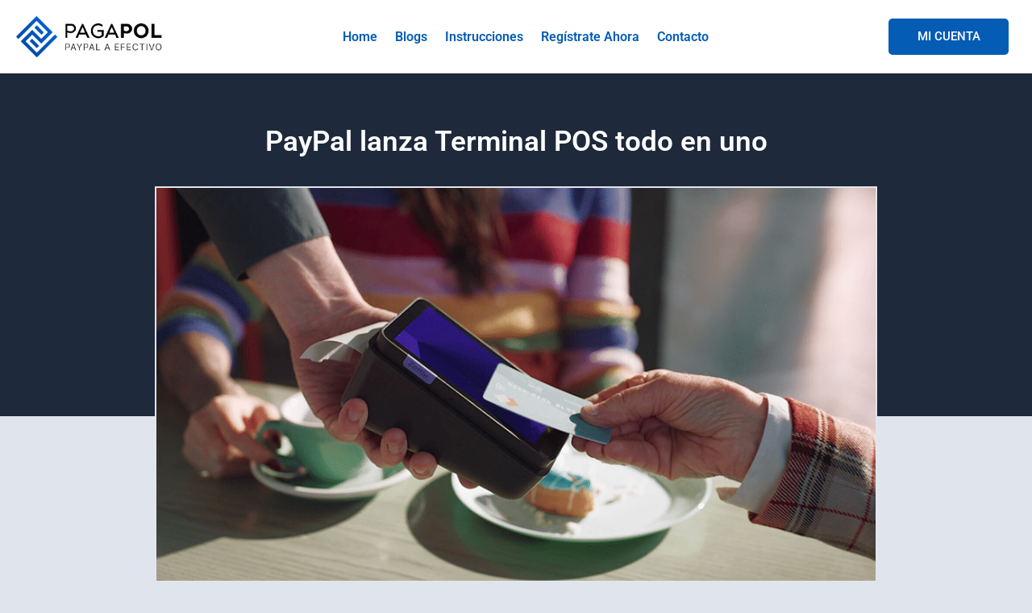

--- FILE ---
content_type: text/css
request_url: https://pagapol.ec/wp-content/cache/min/1/wp-content/plugins/mailercloud-integrate-webforms-synchronize-contacts/blocks/mailercloud-forms/style.css?ver=1765931883
body_size: -303
content:
.wp-block-mailercloud-mc-forms{background-color:#000;color:#fff;padding:2px}.mailercloud-block-container-component .css-7wrw87-Select.css-7wrw87-Select.css-7wrw87-Select{height:35px!important;line-height:35px!important;padding-top:0;padding-bottom:0}.mailercloud-block-container-component .components-base-control__field{background:#fff;padding:20px;border:1px solid #000}.mailercloud-block-container-component .components-base-control__field label{margin-bottom:16px!important;font-weight:600}

--- FILE ---
content_type: text/css
request_url: https://pagapol.ec/wp-content/uploads/elementor/css/post-6457.css?ver=1765931814
body_size: 1143
content:
.elementor-6457 .elementor-element.elementor-element-d184cdc:not(.elementor-motion-effects-element-type-background), .elementor-6457 .elementor-element.elementor-element-d184cdc > .elementor-motion-effects-container > .elementor-motion-effects-layer{background-color:#FFFFFF;}.elementor-6457 .elementor-element.elementor-element-d184cdc > .elementor-container{max-width:1300px;}.elementor-6457 .elementor-element.elementor-element-d184cdc{border-style:none;transition:background 0.3s, border 0.3s, border-radius 0.3s, box-shadow 0.3s;padding:10px 0px 10px 0px;z-index:3;}.elementor-6457 .elementor-element.elementor-element-d184cdc > .elementor-background-overlay{transition:background 0.3s, border-radius 0.3s, opacity 0.3s;}.elementor-bc-flex-widget .elementor-6457 .elementor-element.elementor-element-d61c605.elementor-column .elementor-widget-wrap{align-items:center;}.elementor-6457 .elementor-element.elementor-element-d61c605.elementor-column.elementor-element[data-element_type="column"] > .elementor-widget-wrap.elementor-element-populated{align-content:center;align-items:center;}.elementor-widget-image .widget-image-caption{color:var( --e-global-color-text );font-family:var( --e-global-typography-text-font-family ), Sans-serif;font-weight:var( --e-global-typography-text-font-weight );}.elementor-6457 .elementor-element.elementor-element-bd1c260 img{width:100%;}.elementor-bc-flex-widget .elementor-6457 .elementor-element.elementor-element-4ff1f73.elementor-column .elementor-widget-wrap{align-items:center;}.elementor-6457 .elementor-element.elementor-element-4ff1f73.elementor-column.elementor-element[data-element_type="column"] > .elementor-widget-wrap.elementor-element-populated{align-content:center;align-items:center;}.elementor-widget-nav-menu .elementor-nav-menu .elementor-item{font-family:var( --e-global-typography-primary-font-family ), Sans-serif;font-weight:var( --e-global-typography-primary-font-weight );}.elementor-widget-nav-menu .elementor-nav-menu--main .elementor-item{color:var( --e-global-color-text );fill:var( --e-global-color-text );}.elementor-widget-nav-menu .elementor-nav-menu--main .elementor-item:hover,
					.elementor-widget-nav-menu .elementor-nav-menu--main .elementor-item.elementor-item-active,
					.elementor-widget-nav-menu .elementor-nav-menu--main .elementor-item.highlighted,
					.elementor-widget-nav-menu .elementor-nav-menu--main .elementor-item:focus{color:var( --e-global-color-accent );fill:var( --e-global-color-accent );}.elementor-widget-nav-menu .elementor-nav-menu--main:not(.e--pointer-framed) .elementor-item:before,
					.elementor-widget-nav-menu .elementor-nav-menu--main:not(.e--pointer-framed) .elementor-item:after{background-color:var( --e-global-color-accent );}.elementor-widget-nav-menu .e--pointer-framed .elementor-item:before,
					.elementor-widget-nav-menu .e--pointer-framed .elementor-item:after{border-color:var( --e-global-color-accent );}.elementor-widget-nav-menu{--e-nav-menu-divider-color:var( --e-global-color-text );}.elementor-widget-nav-menu .elementor-nav-menu--dropdown .elementor-item, .elementor-widget-nav-menu .elementor-nav-menu--dropdown  .elementor-sub-item{font-family:var( --e-global-typography-accent-font-family ), Sans-serif;font-weight:var( --e-global-typography-accent-font-weight );}.elementor-6457 .elementor-element.elementor-element-c093c6f .elementor-menu-toggle{margin:0 auto;}.elementor-6457 .elementor-element.elementor-element-c093c6f .elementor-nav-menu .elementor-item{font-family:"Roboto", Sans-serif;font-size:16px;font-weight:600;}.elementor-6457 .elementor-element.elementor-element-c093c6f .elementor-nav-menu--main .elementor-item{color:var( --e-global-color-astglobalcolor1 );fill:var( --e-global-color-astglobalcolor1 );padding-left:13px;padding-right:13px;}.elementor-6457 .elementor-element.elementor-element-c093c6f .elementor-nav-menu--main .elementor-item:hover,
					.elementor-6457 .elementor-element.elementor-element-c093c6f .elementor-nav-menu--main .elementor-item.elementor-item-active,
					.elementor-6457 .elementor-element.elementor-element-c093c6f .elementor-nav-menu--main .elementor-item.highlighted,
					.elementor-6457 .elementor-element.elementor-element-c093c6f .elementor-nav-menu--main .elementor-item:focus{color:#1087FF;fill:#1087FF;}.elementor-6457 .elementor-element.elementor-element-c093c6f .elementor-nav-menu--main:not(.e--pointer-framed) .elementor-item:before,
					.elementor-6457 .elementor-element.elementor-element-c093c6f .elementor-nav-menu--main:not(.e--pointer-framed) .elementor-item:after{background-color:#1087FF;}.elementor-6457 .elementor-element.elementor-element-c093c6f .e--pointer-framed .elementor-item:before,
					.elementor-6457 .elementor-element.elementor-element-c093c6f .e--pointer-framed .elementor-item:after{border-color:#1087FF;}.elementor-6457 .elementor-element.elementor-element-c093c6f .e--pointer-framed .elementor-item:before{border-width:2px;}.elementor-6457 .elementor-element.elementor-element-c093c6f .e--pointer-framed.e--animation-draw .elementor-item:before{border-width:0 0 2px 2px;}.elementor-6457 .elementor-element.elementor-element-c093c6f .e--pointer-framed.e--animation-draw .elementor-item:after{border-width:2px 2px 0 0;}.elementor-6457 .elementor-element.elementor-element-c093c6f .e--pointer-framed.e--animation-corners .elementor-item:before{border-width:2px 0 0 2px;}.elementor-6457 .elementor-element.elementor-element-c093c6f .e--pointer-framed.e--animation-corners .elementor-item:after{border-width:0 2px 2px 0;}.elementor-6457 .elementor-element.elementor-element-c093c6f .e--pointer-underline .elementor-item:after,
					 .elementor-6457 .elementor-element.elementor-element-c093c6f .e--pointer-overline .elementor-item:before,
					 .elementor-6457 .elementor-element.elementor-element-c093c6f .e--pointer-double-line .elementor-item:before,
					 .elementor-6457 .elementor-element.elementor-element-c093c6f .e--pointer-double-line .elementor-item:after{height:2px;}.elementor-bc-flex-widget .elementor-6457 .elementor-element.elementor-element-2c1d873.elementor-column .elementor-widget-wrap{align-items:center;}.elementor-6457 .elementor-element.elementor-element-2c1d873.elementor-column.elementor-element[data-element_type="column"] > .elementor-widget-wrap.elementor-element-populated{align-content:center;align-items:center;}.elementor-widget-button .elementor-button{background-color:var( --e-global-color-accent );font-family:var( --e-global-typography-accent-font-family ), Sans-serif;font-weight:var( --e-global-typography-accent-font-weight );}.elementor-6457 .elementor-element.elementor-element-36e3db1 .elementor-button{background-color:#045CB4;font-family:"Roboto", Sans-serif;font-size:15px;font-weight:500;text-transform:uppercase;fill:#FFFFFF;color:#FFFFFF;border-style:none;border-radius:5px 5px 5px 5px;padding:15px 0px 15px 0px;}.elementor-6457 .elementor-element.elementor-element-a5084da > .elementor-container > .elementor-column > .elementor-widget-wrap{align-content:center;align-items:center;}.elementor-6457 .elementor-element.elementor-element-a5084da:not(.elementor-motion-effects-element-type-background), .elementor-6457 .elementor-element.elementor-element-a5084da > .elementor-motion-effects-container > .elementor-motion-effects-layer{background-color:#FFFFFF;}.elementor-6457 .elementor-element.elementor-element-a5084da > .elementor-container{max-width:1300px;}.elementor-6457 .elementor-element.elementor-element-a5084da{border-style:none;transition:background 0.3s, border 0.3s, border-radius 0.3s, box-shadow 0.3s;padding:10px 0px 10px 0px;}.elementor-6457 .elementor-element.elementor-element-a5084da > .elementor-background-overlay{transition:background 0.3s, border-radius 0.3s, opacity 0.3s;}.elementor-bc-flex-widget .elementor-6457 .elementor-element.elementor-element-e8049d8.elementor-column .elementor-widget-wrap{align-items:center;}.elementor-6457 .elementor-element.elementor-element-e8049d8.elementor-column.elementor-element[data-element_type="column"] > .elementor-widget-wrap.elementor-element-populated{align-content:center;align-items:center;}.elementor-6457 .elementor-element.elementor-element-1573e8b img{width:100%;}.elementor-bc-flex-widget .elementor-6457 .elementor-element.elementor-element-c8882d3.elementor-column .elementor-widget-wrap{align-items:center;}.elementor-6457 .elementor-element.elementor-element-c8882d3.elementor-column.elementor-element[data-element_type="column"] > .elementor-widget-wrap.elementor-element-populated{align-content:center;align-items:center;}.elementor-6457 .elementor-element.elementor-element-6d5f319 .elementor-button{background-color:#045CB4;font-family:"Roboto", Sans-serif;font-size:15px;font-weight:500;text-transform:uppercase;fill:#FFFFFF;color:#FFFFFF;border-style:none;border-radius:5px 5px 5px 5px;padding:15px 0px 15px 0px;}.elementor-bc-flex-widget .elementor-6457 .elementor-element.elementor-element-388d3f8.elementor-column .elementor-widget-wrap{align-items:center;}.elementor-6457 .elementor-element.elementor-element-388d3f8.elementor-column.elementor-element[data-element_type="column"] > .elementor-widget-wrap.elementor-element-populated{align-content:center;align-items:center;}.elementor-6457 .elementor-element.elementor-element-6ffd3e8 .elementor-menu-toggle{margin:0 auto;background-color:#FFFFFF00;}.elementor-6457 .elementor-element.elementor-element-6ffd3e8 .elementor-nav-menu--dropdown a, .elementor-6457 .elementor-element.elementor-element-6ffd3e8 .elementor-menu-toggle{color:#FFFFFF;}.elementor-6457 .elementor-element.elementor-element-6ffd3e8 .elementor-nav-menu--dropdown{background-color:var( --e-global-color-astglobalcolor1 );}.elementor-6457 .elementor-element.elementor-element-6ffd3e8 .elementor-nav-menu--dropdown a:hover,
					.elementor-6457 .elementor-element.elementor-element-6ffd3e8 .elementor-nav-menu--dropdown a.elementor-item-active,
					.elementor-6457 .elementor-element.elementor-element-6ffd3e8 .elementor-nav-menu--dropdown a.highlighted,
					.elementor-6457 .elementor-element.elementor-element-6ffd3e8 .elementor-menu-toggle:hover{color:#FFFFFF;}.elementor-6457 .elementor-element.elementor-element-6ffd3e8 .elementor-nav-menu--dropdown a:hover,
					.elementor-6457 .elementor-element.elementor-element-6ffd3e8 .elementor-nav-menu--dropdown a.elementor-item-active,
					.elementor-6457 .elementor-element.elementor-element-6ffd3e8 .elementor-nav-menu--dropdown a.highlighted{background-color:var( --e-global-color-astglobalcolor2 );}.elementor-6457 .elementor-element.elementor-element-6ffd3e8 .elementor-nav-menu--dropdown .elementor-item, .elementor-6457 .elementor-element.elementor-element-6ffd3e8 .elementor-nav-menu--dropdown  .elementor-sub-item{font-family:"Roboto", Sans-serif;font-weight:400;}.elementor-6457 .elementor-element.elementor-element-6ffd3e8 .elementor-nav-menu--main .elementor-nav-menu--dropdown, .elementor-6457 .elementor-element.elementor-element-6ffd3e8 .elementor-nav-menu__container.elementor-nav-menu--dropdown{box-shadow:0px 10px 34px 0px rgba(3.5458899456521698, 34.16314464201322, 77.67187499999999, 0.28);}.elementor-6457 .elementor-element.elementor-element-6ffd3e8 .elementor-nav-menu--dropdown li:not(:last-child){border-style:solid;border-color:#FFFFFF0D;border-bottom-width:1px;}.elementor-6457 .elementor-element.elementor-element-6ffd3e8 div.elementor-menu-toggle{color:var( --e-global-color-astglobalcolor1 );}.elementor-6457 .elementor-element.elementor-element-6ffd3e8 div.elementor-menu-toggle svg{fill:var( --e-global-color-astglobalcolor1 );}.elementor-6457 .elementor-element.elementor-element-6ffd3e8 div.elementor-menu-toggle:hover{color:var( --e-global-color-astglobalcolor1 );}.elementor-6457 .elementor-element.elementor-element-6ffd3e8 div.elementor-menu-toggle:hover svg{fill:var( --e-global-color-astglobalcolor1 );}.elementor-theme-builder-content-area{height:400px;}.elementor-location-header:before, .elementor-location-footer:before{content:"";display:table;clear:both;}@media(min-width:768px){.elementor-6457 .elementor-element.elementor-element-d61c605{width:16%;}.elementor-6457 .elementor-element.elementor-element-4ff1f73{width:69.912%;}.elementor-6457 .elementor-element.elementor-element-2c1d873{width:13.396%;}.elementor-6457 .elementor-element.elementor-element-e8049d8{width:16%;}.elementor-6457 .elementor-element.elementor-element-c8882d3{width:12.284%;}.elementor-6457 .elementor-element.elementor-element-388d3f8{width:71.024%;}}@media(max-width:1024px) and (min-width:768px){.elementor-6457 .elementor-element.elementor-element-d61c605{width:20%;}.elementor-6457 .elementor-element.elementor-element-e8049d8{width:26%;}.elementor-6457 .elementor-element.elementor-element-c8882d3{width:64%;}.elementor-6457 .elementor-element.elementor-element-388d3f8{width:10%;}}@media(max-width:1366px){.elementor-6457 .elementor-element.elementor-element-d184cdc{padding:10px 10px 10px 10px;}.elementor-6457 .elementor-element.elementor-element-bd1c260 img{width:1000px;}.elementor-6457 .elementor-element.elementor-element-c093c6f .elementor-nav-menu .elementor-item{font-size:16px;}.elementor-6457 .elementor-element.elementor-element-c093c6f .elementor-nav-menu--main .elementor-item{padding-left:11px;padding-right:11px;}}@media(max-width:1024px){.elementor-6457 .elementor-element.elementor-element-d184cdc{padding:6px 12px 6px 12px;}.elementor-6457 .elementor-element.elementor-element-a5084da{padding:6px 12px 6px 12px;}.elementor-bc-flex-widget .elementor-6457 .elementor-element.elementor-element-c8882d3.elementor-column .elementor-widget-wrap{align-items:center;}.elementor-6457 .elementor-element.elementor-element-c8882d3.elementor-column.elementor-element[data-element_type="column"] > .elementor-widget-wrap.elementor-element-populated{align-content:center;align-items:center;}.elementor-6457 .elementor-element.elementor-element-6d5f319 .elementor-button{font-size:14px;padding:14px 22px 14px 22px;}.elementor-bc-flex-widget .elementor-6457 .elementor-element.elementor-element-388d3f8.elementor-column .elementor-widget-wrap{align-items:center;}.elementor-6457 .elementor-element.elementor-element-388d3f8.elementor-column.elementor-element[data-element_type="column"] > .elementor-widget-wrap.elementor-element-populated{align-content:center;align-items:center;}.elementor-6457 .elementor-element.elementor-element-6ffd3e8 > .elementor-widget-container{margin:0px 0px 0px 0px;padding:0px 0px 0px 0px;}.elementor-6457 .elementor-element.elementor-element-6ffd3e8 .elementor-nav-menu--dropdown .elementor-item, .elementor-6457 .elementor-element.elementor-element-6ffd3e8 .elementor-nav-menu--dropdown  .elementor-sub-item{font-size:17px;}.elementor-6457 .elementor-element.elementor-element-6ffd3e8 .elementor-nav-menu--dropdown a{padding-left:50px;padding-right:50px;padding-top:18px;padding-bottom:18px;}.elementor-6457 .elementor-element.elementor-element-6ffd3e8 .elementor-nav-menu--main > .elementor-nav-menu > li > .elementor-nav-menu--dropdown, .elementor-6457 .elementor-element.elementor-element-6ffd3e8 .elementor-nav-menu__container.elementor-nav-menu--dropdown{margin-top:22px !important;}}@media(max-width:767px){.elementor-6457 .elementor-element.elementor-element-a5084da{padding:8px 0px 8px 0px;}.elementor-6457 .elementor-element.elementor-element-e8049d8{width:44%;}.elementor-6457 .elementor-element.elementor-element-1573e8b img{width:100%;}.elementor-6457 .elementor-element.elementor-element-c8882d3{width:38%;}.elementor-6457 .elementor-element.elementor-element-6d5f319 > .elementor-widget-container{margin:0px -10px 0px 0px;padding:0px 0px 0px 0px;}.elementor-6457 .elementor-element.elementor-element-6d5f319 .elementor-button{font-size:12px;padding:13px 15px 13px 15px;}.elementor-6457 .elementor-element.elementor-element-388d3f8{width:18%;}.elementor-6457 .elementor-element.elementor-element-6ffd3e8 .elementor-nav-menu--dropdown a{padding-left:36px;padding-right:36px;padding-top:18px;padding-bottom:18px;}.elementor-6457 .elementor-element.elementor-element-6ffd3e8 .elementor-nav-menu--main > .elementor-nav-menu > li > .elementor-nav-menu--dropdown, .elementor-6457 .elementor-element.elementor-element-6ffd3e8 .elementor-nav-menu__container.elementor-nav-menu--dropdown{margin-top:20px !important;}}

--- FILE ---
content_type: text/css
request_url: https://pagapol.ec/wp-content/uploads/elementor/css/post-6466.css?ver=1765931814
body_size: 767
content:
.elementor-6466 .elementor-element.elementor-element-b8ce9e1:not(.elementor-motion-effects-element-type-background), .elementor-6466 .elementor-element.elementor-element-b8ce9e1 > .elementor-motion-effects-container > .elementor-motion-effects-layer{background-color:var( --e-global-color-astglobalcolor1 );}.elementor-6466 .elementor-element.elementor-element-b8ce9e1 > .elementor-container{max-width:1300px;}.elementor-6466 .elementor-element.elementor-element-b8ce9e1{transition:background 0.3s, border 0.3s, border-radius 0.3s, box-shadow 0.3s;padding:40px 0px 40px 0px;}.elementor-6466 .elementor-element.elementor-element-b8ce9e1 > .elementor-background-overlay{transition:background 0.3s, border-radius 0.3s, opacity 0.3s;}.elementor-bc-flex-widget .elementor-6466 .elementor-element.elementor-element-e5480d7.elementor-column .elementor-widget-wrap{align-items:center;}.elementor-6466 .elementor-element.elementor-element-e5480d7.elementor-column.elementor-element[data-element_type="column"] > .elementor-widget-wrap.elementor-element-populated{align-content:center;align-items:center;}.elementor-widget-icon-list .elementor-icon-list-item:not(:last-child):after{border-color:var( --e-global-color-text );}.elementor-widget-icon-list .elementor-icon-list-icon i{color:var( --e-global-color-primary );}.elementor-widget-icon-list .elementor-icon-list-icon svg{fill:var( --e-global-color-primary );}.elementor-widget-icon-list .elementor-icon-list-item > .elementor-icon-list-text, .elementor-widget-icon-list .elementor-icon-list-item > a{font-family:var( --e-global-typography-text-font-family ), Sans-serif;font-weight:var( --e-global-typography-text-font-weight );}.elementor-widget-icon-list .elementor-icon-list-text{color:var( --e-global-color-secondary );}.elementor-6466 .elementor-element.elementor-element-b8afb10 .elementor-icon-list-items:not(.elementor-inline-items) .elementor-icon-list-item:not(:last-child){padding-block-end:calc(30px/2);}.elementor-6466 .elementor-element.elementor-element-b8afb10 .elementor-icon-list-items:not(.elementor-inline-items) .elementor-icon-list-item:not(:first-child){margin-block-start:calc(30px/2);}.elementor-6466 .elementor-element.elementor-element-b8afb10 .elementor-icon-list-items.elementor-inline-items .elementor-icon-list-item{margin-inline:calc(30px/2);}.elementor-6466 .elementor-element.elementor-element-b8afb10 .elementor-icon-list-items.elementor-inline-items{margin-inline:calc(-30px/2);}.elementor-6466 .elementor-element.elementor-element-b8afb10 .elementor-icon-list-items.elementor-inline-items .elementor-icon-list-item:after{inset-inline-end:calc(-30px/2);}.elementor-6466 .elementor-element.elementor-element-b8afb10 .elementor-icon-list-icon i{color:#FFFFFF;transition:color 0.3s;}.elementor-6466 .elementor-element.elementor-element-b8afb10 .elementor-icon-list-icon svg{fill:#FFFFFF;transition:fill 0.3s;}.elementor-6466 .elementor-element.elementor-element-b8afb10{--e-icon-list-icon-size:25px;--e-icon-list-icon-align:left;--e-icon-list-icon-margin:0 calc(var(--e-icon-list-icon-size, 1em) * 0.25) 0 0;--icon-vertical-offset:0px;}.elementor-6466 .elementor-element.elementor-element-b8afb10 .elementor-icon-list-item > .elementor-icon-list-text, .elementor-6466 .elementor-element.elementor-element-b8afb10 .elementor-icon-list-item > a{font-family:"Roboto", Sans-serif;font-size:16px;font-weight:400;}.elementor-6466 .elementor-element.elementor-element-b8afb10 .elementor-icon-list-text{color:#FFFFFF;transition:color 0.3s;}.elementor-bc-flex-widget .elementor-6466 .elementor-element.elementor-element-40780ca.elementor-column .elementor-widget-wrap{align-items:center;}.elementor-6466 .elementor-element.elementor-element-40780ca.elementor-column.elementor-element[data-element_type="column"] > .elementor-widget-wrap.elementor-element-populated{align-content:center;align-items:center;}.elementor-6466 .elementor-element.elementor-element-ad7c9bb .elementor-icon-list-items:not(.elementor-inline-items) .elementor-icon-list-item:not(:last-child){padding-block-end:calc(20px/2);}.elementor-6466 .elementor-element.elementor-element-ad7c9bb .elementor-icon-list-items:not(.elementor-inline-items) .elementor-icon-list-item:not(:first-child){margin-block-start:calc(20px/2);}.elementor-6466 .elementor-element.elementor-element-ad7c9bb .elementor-icon-list-items.elementor-inline-items .elementor-icon-list-item{margin-inline:calc(20px/2);}.elementor-6466 .elementor-element.elementor-element-ad7c9bb .elementor-icon-list-items.elementor-inline-items{margin-inline:calc(-20px/2);}.elementor-6466 .elementor-element.elementor-element-ad7c9bb .elementor-icon-list-items.elementor-inline-items .elementor-icon-list-item:after{inset-inline-end:calc(-20px/2);}.elementor-6466 .elementor-element.elementor-element-ad7c9bb .elementor-icon-list-icon i{color:#FFFFFF;transition:color 0.3s;}.elementor-6466 .elementor-element.elementor-element-ad7c9bb .elementor-icon-list-icon svg{fill:#FFFFFF;transition:fill 0.3s;}.elementor-6466 .elementor-element.elementor-element-ad7c9bb{--e-icon-list-icon-size:25px;--e-icon-list-icon-align:left;--e-icon-list-icon-margin:0 calc(var(--e-icon-list-icon-size, 1em) * 0.25) 0 0;--icon-vertical-offset:0px;}.elementor-6466 .elementor-element.elementor-element-ad7c9bb .elementor-icon-list-text{transition:color 0.3s;}.elementor-6466 .elementor-element.elementor-element-8409e16:not(.elementor-motion-effects-element-type-background), .elementor-6466 .elementor-element.elementor-element-8409e16 > .elementor-motion-effects-container > .elementor-motion-effects-layer{background-color:var( --e-global-color-astglobalcolor1 );}.elementor-6466 .elementor-element.elementor-element-8409e16 > .elementor-container{max-width:1300px;}.elementor-6466 .elementor-element.elementor-element-8409e16{transition:background 0.3s, border 0.3s, border-radius 0.3s, box-shadow 0.3s;padding:40px 0px 40px 0px;}.elementor-6466 .elementor-element.elementor-element-8409e16 > .elementor-background-overlay{transition:background 0.3s, border-radius 0.3s, opacity 0.3s;}.elementor-bc-flex-widget .elementor-6466 .elementor-element.elementor-element-3549608.elementor-column .elementor-widget-wrap{align-items:center;}.elementor-6466 .elementor-element.elementor-element-3549608.elementor-column.elementor-element[data-element_type="column"] > .elementor-widget-wrap.elementor-element-populated{align-content:center;align-items:center;}.elementor-6466 .elementor-element.elementor-element-da9a42d .elementor-icon-list-items:not(.elementor-inline-items) .elementor-icon-list-item:not(:last-child){padding-block-end:calc(30px/2);}.elementor-6466 .elementor-element.elementor-element-da9a42d .elementor-icon-list-items:not(.elementor-inline-items) .elementor-icon-list-item:not(:first-child){margin-block-start:calc(30px/2);}.elementor-6466 .elementor-element.elementor-element-da9a42d .elementor-icon-list-items.elementor-inline-items .elementor-icon-list-item{margin-inline:calc(30px/2);}.elementor-6466 .elementor-element.elementor-element-da9a42d .elementor-icon-list-items.elementor-inline-items{margin-inline:calc(-30px/2);}.elementor-6466 .elementor-element.elementor-element-da9a42d .elementor-icon-list-items.elementor-inline-items .elementor-icon-list-item:after{inset-inline-end:calc(-30px/2);}.elementor-6466 .elementor-element.elementor-element-da9a42d .elementor-icon-list-icon i{color:#FFFFFF;transition:color 0.3s;}.elementor-6466 .elementor-element.elementor-element-da9a42d .elementor-icon-list-icon svg{fill:#FFFFFF;transition:fill 0.3s;}.elementor-6466 .elementor-element.elementor-element-da9a42d{--e-icon-list-icon-size:25px;--e-icon-list-icon-align:left;--e-icon-list-icon-margin:0 calc(var(--e-icon-list-icon-size, 1em) * 0.25) 0 0;--icon-vertical-offset:0px;}.elementor-6466 .elementor-element.elementor-element-da9a42d .elementor-icon-list-item > .elementor-icon-list-text, .elementor-6466 .elementor-element.elementor-element-da9a42d .elementor-icon-list-item > a{font-family:"Roboto", Sans-serif;font-size:16px;font-weight:400;}.elementor-6466 .elementor-element.elementor-element-da9a42d .elementor-icon-list-text{color:#FFFFFF;transition:color 0.3s;}.elementor-bc-flex-widget .elementor-6466 .elementor-element.elementor-element-8af6aec.elementor-column .elementor-widget-wrap{align-items:center;}.elementor-6466 .elementor-element.elementor-element-8af6aec.elementor-column.elementor-element[data-element_type="column"] > .elementor-widget-wrap.elementor-element-populated{align-content:center;align-items:center;}.elementor-6466 .elementor-element.elementor-element-b94acd2 .elementor-icon-list-items:not(.elementor-inline-items) .elementor-icon-list-item:not(:last-child){padding-block-end:calc(20px/2);}.elementor-6466 .elementor-element.elementor-element-b94acd2 .elementor-icon-list-items:not(.elementor-inline-items) .elementor-icon-list-item:not(:first-child){margin-block-start:calc(20px/2);}.elementor-6466 .elementor-element.elementor-element-b94acd2 .elementor-icon-list-items.elementor-inline-items .elementor-icon-list-item{margin-inline:calc(20px/2);}.elementor-6466 .elementor-element.elementor-element-b94acd2 .elementor-icon-list-items.elementor-inline-items{margin-inline:calc(-20px/2);}.elementor-6466 .elementor-element.elementor-element-b94acd2 .elementor-icon-list-items.elementor-inline-items .elementor-icon-list-item:after{inset-inline-end:calc(-20px/2);}.elementor-6466 .elementor-element.elementor-element-b94acd2 .elementor-icon-list-icon i{color:#FFFFFF;transition:color 0.3s;}.elementor-6466 .elementor-element.elementor-element-b94acd2 .elementor-icon-list-icon svg{fill:#FFFFFF;transition:fill 0.3s;}.elementor-6466 .elementor-element.elementor-element-b94acd2{--e-icon-list-icon-size:25px;--e-icon-list-icon-align:left;--e-icon-list-icon-margin:0 calc(var(--e-icon-list-icon-size, 1em) * 0.25) 0 0;--icon-vertical-offset:0px;}.elementor-6466 .elementor-element.elementor-element-b94acd2 .elementor-icon-list-text{transition:color 0.3s;}.elementor-6466 .elementor-element.elementor-element-3ec20c0 > .elementor-container > .elementor-column > .elementor-widget-wrap{align-content:center;align-items:center;}.elementor-6466 .elementor-element.elementor-element-3ec20c0:not(.elementor-motion-effects-element-type-background), .elementor-6466 .elementor-element.elementor-element-3ec20c0 > .elementor-motion-effects-container > .elementor-motion-effects-layer{background-color:var( --e-global-color-astglobalcolor2 );}.elementor-6466 .elementor-element.elementor-element-3ec20c0{transition:background 0.3s, border 0.3s, border-radius 0.3s, box-shadow 0.3s;padding:20px 0px 20px 0px;}.elementor-6466 .elementor-element.elementor-element-3ec20c0 > .elementor-background-overlay{transition:background 0.3s, border-radius 0.3s, opacity 0.3s;}.elementor-widget-heading .elementor-heading-title{font-family:var( --e-global-typography-primary-font-family ), Sans-serif;font-weight:var( --e-global-typography-primary-font-weight );color:var( --e-global-color-primary );}.elementor-6466 .elementor-element.elementor-element-6a3978c{text-align:left;}.elementor-6466 .elementor-element.elementor-element-6a3978c .elementor-heading-title{font-family:"Roboto", Sans-serif;font-size:15px;font-weight:400;color:#FFFFFFC7;}.elementor-widget-image .widget-image-caption{color:var( --e-global-color-text );font-family:var( --e-global-typography-text-font-family ), Sans-serif;font-weight:var( --e-global-typography-text-font-weight );}.elementor-6466 .elementor-element.elementor-element-7541a4f{text-align:right;}.elementor-6466 .elementor-element.elementor-element-7541a4f img{width:28%;}.elementor-theme-builder-content-area{height:400px;}.elementor-location-header:before, .elementor-location-footer:before{content:"";display:table;clear:both;}@media(max-width:1366px){.elementor-6466 .elementor-element.elementor-element-b8ce9e1{padding:40px 30px 40px 30px;}.elementor-6466 .elementor-element.elementor-element-ad7c9bb{--e-icon-list-icon-size:22px;--e-icon-list-icon-align:right;--e-icon-list-icon-margin:0 0 0 calc(var(--e-icon-list-icon-size, 1em) * 0.25);}.elementor-6466 .elementor-element.elementor-element-3ec20c0{padding:20px 30px 20px 30px;}}@media(max-width:1024px){.elementor-6466 .elementor-element.elementor-element-b8afb10 > .elementor-widget-container{margin:0px 0px 16px 0px;}.elementor-6466 .elementor-element.elementor-element-da9a42d > .elementor-widget-container{margin:0px 0px 16px 0px;}.elementor-6466 .elementor-element.elementor-element-7541a4f img{width:32%;}}@media(max-width:767px){.elementor-6466 .elementor-element.elementor-element-da9a42d > .elementor-widget-container{padding:0px 16px 20px 16px;}.elementor-6466 .elementor-element.elementor-element-da9a42d .elementor-icon-list-items:not(.elementor-inline-items) .elementor-icon-list-item:not(:last-child){padding-block-end:calc(20px/2);}.elementor-6466 .elementor-element.elementor-element-da9a42d .elementor-icon-list-items:not(.elementor-inline-items) .elementor-icon-list-item:not(:first-child){margin-block-start:calc(20px/2);}.elementor-6466 .elementor-element.elementor-element-da9a42d .elementor-icon-list-items.elementor-inline-items .elementor-icon-list-item{margin-inline:calc(20px/2);}.elementor-6466 .elementor-element.elementor-element-da9a42d .elementor-icon-list-items.elementor-inline-items{margin-inline:calc(-20px/2);}.elementor-6466 .elementor-element.elementor-element-da9a42d .elementor-icon-list-items.elementor-inline-items .elementor-icon-list-item:after{inset-inline-end:calc(-20px/2);}.elementor-6466 .elementor-element.elementor-element-da9a42d .elementor-icon-list-item > .elementor-icon-list-text, .elementor-6466 .elementor-element.elementor-element-da9a42d .elementor-icon-list-item > a{font-size:17px;}.elementor-6466 .elementor-element.elementor-element-6a3978c{text-align:center;}.elementor-6466 .elementor-element.elementor-element-7541a4f{text-align:center;}.elementor-6466 .elementor-element.elementor-element-7541a4f img{width:50%;}}@media(min-width:768px){.elementor-6466 .elementor-element.elementor-element-e5480d7{width:70.558%;}.elementor-6466 .elementor-element.elementor-element-40780ca{width:29.404%;}.elementor-6466 .elementor-element.elementor-element-3549608{width:76.769%;}.elementor-6466 .elementor-element.elementor-element-8af6aec{width:23.193%;}}@media(max-width:1024px) and (min-width:768px){.elementor-6466 .elementor-element.elementor-element-e5480d7{width:100%;}.elementor-6466 .elementor-element.elementor-element-40780ca{width:100%;}.elementor-6466 .elementor-element.elementor-element-3549608{width:100%;}.elementor-6466 .elementor-element.elementor-element-8af6aec{width:100%;}}

--- FILE ---
content_type: text/css
request_url: https://pagapol.ec/wp-content/uploads/elementor/css/post-6529.css?ver=1765931883
body_size: 866
content:
.elementor-6529 .elementor-element.elementor-element-a462930:not(.elementor-motion-effects-element-type-background), .elementor-6529 .elementor-element.elementor-element-a462930 > .elementor-motion-effects-container > .elementor-motion-effects-layer{background-color:transparent;background-image:linear-gradient(180deg, var( --e-global-color-astglobalcolor2 ) 65%, #FFFFFF00 46%);}.elementor-6529 .elementor-element.elementor-element-a462930 > .elementor-container{max-width:916px;}.elementor-6529 .elementor-element.elementor-element-a462930{transition:background 0.3s, border 0.3s, border-radius 0.3s, box-shadow 0.3s;padding:50px 0px 0px 0px;}.elementor-6529 .elementor-element.elementor-element-a462930 > .elementor-background-overlay{transition:background 0.3s, border-radius 0.3s, opacity 0.3s;}.elementor-widget-theme-post-title .elementor-heading-title{font-family:var( --e-global-typography-primary-font-family ), Sans-serif;font-weight:var( --e-global-typography-primary-font-weight );color:var( --e-global-color-primary );}.elementor-6529 .elementor-element.elementor-element-f6b452f > .elementor-widget-container{padding:0px 0px 10px 0px;}.elementor-6529 .elementor-element.elementor-element-f6b452f{text-align:center;}.elementor-6529 .elementor-element.elementor-element-f6b452f .elementor-heading-title{font-family:"Roboto", Sans-serif;font-size:35px;font-weight:600;line-height:50px;color:#FFFFFF;}.elementor-widget-image .widget-image-caption{color:var( --e-global-color-text );font-family:var( --e-global-typography-text-font-family ), Sans-serif;font-weight:var( --e-global-typography-text-font-weight );}.elementor-6529 .elementor-element.elementor-element-8483e46 > .elementor-widget-container{border-style:solid;border-width:2px 2px 2px 2px;border-color:#E0E5ED;border-radius:0px 0px 0px 0px;}.elementor-6529 .elementor-element.elementor-element-8483e46 img{width:100%;max-width:100%;height:500px;object-fit:fill;border-radius:0px 0px 0px 0px;}.elementor-6529 .elementor-element.elementor-element-19cdcee > .elementor-container{max-width:900px;}.elementor-6529 .elementor-element.elementor-element-19cdcee{margin-top:10px;margin-bottom:10px;padding:0px 0px 0px 0px;}.elementor-6529 .elementor-element.elementor-element-dbd36f1:not(.elementor-motion-effects-element-type-background) > .elementor-widget-wrap, .elementor-6529 .elementor-element.elementor-element-dbd36f1 > .elementor-widget-wrap > .elementor-motion-effects-container > .elementor-motion-effects-layer{background-color:#FFFFFF;}.elementor-bc-flex-widget .elementor-6529 .elementor-element.elementor-element-dbd36f1.elementor-column .elementor-widget-wrap{align-items:center;}.elementor-6529 .elementor-element.elementor-element-dbd36f1.elementor-column.elementor-element[data-element_type="column"] > .elementor-widget-wrap.elementor-element-populated{align-content:center;align-items:center;}.elementor-6529 .elementor-element.elementor-element-dbd36f1 > .elementor-element-populated, .elementor-6529 .elementor-element.elementor-element-dbd36f1 > .elementor-element-populated > .elementor-background-overlay, .elementor-6529 .elementor-element.elementor-element-dbd36f1 > .elementor-background-slideshow{border-radius:8px 8px 8px 8px;}.elementor-6529 .elementor-element.elementor-element-dbd36f1 > .elementor-element-populated{transition:background 0.3s, border 0.3s, border-radius 0.3s, box-shadow 0.3s;}.elementor-6529 .elementor-element.elementor-element-dbd36f1 > .elementor-element-populated > .elementor-background-overlay{transition:background 0.3s, border-radius 0.3s, opacity 0.3s;}.elementor-widget-post-info .elementor-icon-list-item:not(:last-child):after{border-color:var( --e-global-color-text );}.elementor-widget-post-info .elementor-icon-list-icon i{color:var( --e-global-color-primary );}.elementor-widget-post-info .elementor-icon-list-icon svg{fill:var( --e-global-color-primary );}.elementor-widget-post-info .elementor-icon-list-text, .elementor-widget-post-info .elementor-icon-list-text a{color:var( --e-global-color-secondary );}.elementor-widget-post-info .elementor-icon-list-item{font-family:var( --e-global-typography-text-font-family ), Sans-serif;font-weight:var( --e-global-typography-text-font-weight );}.elementor-6529 .elementor-element.elementor-element-2387923 > .elementor-widget-container{padding:10px 0px 10px 0px;}.elementor-6529 .elementor-element.elementor-element-2387923 .elementor-icon-list-icon i{color:var( --e-global-color-astglobalcolor0 );font-size:18px;}.elementor-6529 .elementor-element.elementor-element-2387923 .elementor-icon-list-icon svg{fill:var( --e-global-color-astglobalcolor0 );--e-icon-list-icon-size:18px;}.elementor-6529 .elementor-element.elementor-element-2387923 .elementor-icon-list-icon{width:18px;}body:not(.rtl) .elementor-6529 .elementor-element.elementor-element-2387923 .elementor-icon-list-text{padding-left:6px;}body.rtl .elementor-6529 .elementor-element.elementor-element-2387923 .elementor-icon-list-text{padding-right:6px;}.elementor-6529 .elementor-element.elementor-element-2387923 .elementor-icon-list-text, .elementor-6529 .elementor-element.elementor-element-2387923 .elementor-icon-list-text a{color:var( --e-global-color-astglobalcolor2 );}.elementor-6529 .elementor-element.elementor-element-2387923 .elementor-icon-list-item{font-family:"Roboto", Sans-serif;font-size:18px;font-weight:500;}.elementor-6529 .elementor-element.elementor-element-97e4047 > .elementor-container{max-width:900px;}.elementor-6529 .elementor-element.elementor-element-97e4047{transition:background 0.3s, border 0.3s, border-radius 0.3s, box-shadow 0.3s;padding:10px 0px 0px 0px;}.elementor-6529 .elementor-element.elementor-element-97e4047 > .elementor-background-overlay{transition:background 0.3s, border-radius 0.3s, opacity 0.3s;}.elementor-6529 .elementor-element.elementor-element-3cc2650:not(.elementor-motion-effects-element-type-background) > .elementor-widget-wrap, .elementor-6529 .elementor-element.elementor-element-3cc2650 > .elementor-widget-wrap > .elementor-motion-effects-container > .elementor-motion-effects-layer{background-color:#FFFFFF;}.elementor-6529 .elementor-element.elementor-element-3cc2650 > .elementor-element-populated, .elementor-6529 .elementor-element.elementor-element-3cc2650 > .elementor-element-populated > .elementor-background-overlay, .elementor-6529 .elementor-element.elementor-element-3cc2650 > .elementor-background-slideshow{border-radius:6px 6px 6px 6px;}.elementor-6529 .elementor-element.elementor-element-3cc2650 > .elementor-element-populated{transition:background 0.3s, border 0.3s, border-radius 0.3s, box-shadow 0.3s;padding:50px 50px 50px 50px;}.elementor-6529 .elementor-element.elementor-element-3cc2650 > .elementor-element-populated > .elementor-background-overlay{transition:background 0.3s, border-radius 0.3s, opacity 0.3s;}.elementor-widget-theme-post-content{color:var( --e-global-color-text );font-family:var( --e-global-typography-text-font-family ), Sans-serif;font-weight:var( --e-global-typography-text-font-weight );}.elementor-6529 .elementor-element.elementor-element-65bdf00{color:var( --e-global-color-astglobalcolor2 );font-family:"Roboto", Sans-serif;font-size:20px;font-weight:400;}.elementor-6529 .elementor-element.elementor-element-a4a3965 > .elementor-container{max-width:900px;}.elementor-6529 .elementor-element.elementor-element-a4a3965{padding:50px 0px 90px 0px;}@media(max-width:1024px){.elementor-6529 .elementor-element.elementor-element-f6b452f .elementor-heading-title{font-size:30px;}.elementor-6529 .elementor-element.elementor-element-8483e46 img{width:80%;max-width:80%;height:420px;}.elementor-6529 .elementor-element.elementor-element-19cdcee{padding:2px 50px 2px 50px;}.elementor-6529 .elementor-element.elementor-element-97e4047{padding:0px 16px 0px 16px;}.elementor-6529 .elementor-element.elementor-element-3cc2650 > .elementor-element-populated{padding:40px 40px 40px 40px;}.elementor-6529 .elementor-element.elementor-element-a4a3965{padding:50px 30px 70px 30px;}}@media(max-width:767px){.elementor-6529 .elementor-element.elementor-element-a462930{padding:40px 0px 0px 0px;}.elementor-6529 .elementor-element.elementor-element-f6b452f .elementor-heading-title{font-size:24px;line-height:1.4em;}.elementor-6529 .elementor-element.elementor-element-8483e46 img{width:100%;max-width:100%;height:270px;}.elementor-6529 .elementor-element.elementor-element-19cdcee{padding:0px 10px 10px 10px;}.elementor-6529 .elementor-element.elementor-element-2387923 > .elementor-widget-container{padding:10px 0px 10px 0px;}.elementor-6529 .elementor-element.elementor-element-2387923 .elementor-icon-list-items:not(.elementor-inline-items) .elementor-icon-list-item:not(:last-child){padding-bottom:calc(20px/2);}.elementor-6529 .elementor-element.elementor-element-2387923 .elementor-icon-list-items:not(.elementor-inline-items) .elementor-icon-list-item:not(:first-child){margin-top:calc(20px/2);}.elementor-6529 .elementor-element.elementor-element-2387923 .elementor-icon-list-items.elementor-inline-items .elementor-icon-list-item{margin-right:calc(20px/2);margin-left:calc(20px/2);}.elementor-6529 .elementor-element.elementor-element-2387923 .elementor-icon-list-items.elementor-inline-items{margin-right:calc(-20px/2);margin-left:calc(-20px/2);}body.rtl .elementor-6529 .elementor-element.elementor-element-2387923 .elementor-icon-list-items.elementor-inline-items .elementor-icon-list-item:after{left:calc(-20px/2);}body:not(.rtl) .elementor-6529 .elementor-element.elementor-element-2387923 .elementor-icon-list-items.elementor-inline-items .elementor-icon-list-item:after{right:calc(-20px/2);}.elementor-6529 .elementor-element.elementor-element-2387923 .elementor-icon-list-icon{width:18px;}.elementor-6529 .elementor-element.elementor-element-2387923 .elementor-icon-list-icon i{font-size:18px;}.elementor-6529 .elementor-element.elementor-element-2387923 .elementor-icon-list-icon svg{--e-icon-list-icon-size:18px;}.elementor-6529 .elementor-element.elementor-element-2387923 .elementor-icon-list-item{font-size:17px;}.elementor-6529 .elementor-element.elementor-element-97e4047{padding:0px 10px 0px 10px;}.elementor-6529 .elementor-element.elementor-element-3cc2650 > .elementor-element-populated{padding:30px 20px 30px 20px;}.elementor-6529 .elementor-element.elementor-element-65bdf00{font-size:18px;line-height:1.4em;}.elementor-6529 .elementor-element.elementor-element-a4a3965{padding:50px 16px 50px 16px;}}